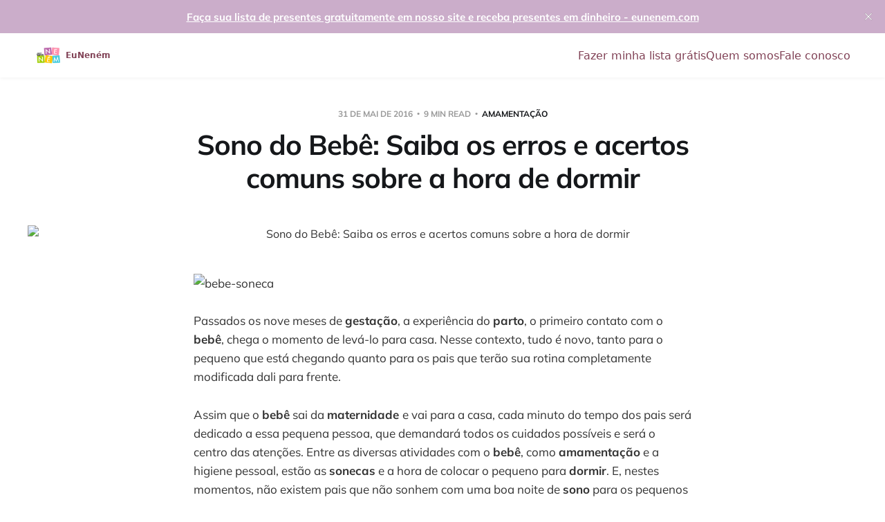

--- FILE ---
content_type: text/html; charset=utf-8
request_url: https://blog.eunenem.com/sono-do-bebe-os-erros-e-acertos-comuns-sobre-hora-de-dormir/
body_size: 12794
content:
<!DOCTYPE html>
<html lang="pt-BR">

<head>
    <meta charset="utf-8">
    <meta name="viewport" content="width=device-width, initial-scale=1">
    <title>Sono do Bebê: Saiba os erros e acertos comuns sobre a hora de dormir</title>

    <link rel="stylesheet" href="https://blog.eunenem.com/assets/built/screen.css?v=65e63409e0">

    <link rel="icon" href="https://blog.eunenem.com/content/images/size/w256h256/2024/04/Eu-Nenem-Vertical-256.png" type="image/png">
    <link rel="canonical" href="https://blog.eunenem.com/sono-do-bebe-os-erros-e-acertos-comuns-sobre-hora-de-dormir/">
    <meta name="referrer" content="no-referrer-when-downgrade">
    
    <meta property="og:site_name" content="Blog da EuNeném">
    <meta property="og:type" content="article">
    <meta property="og:title" content="Sono do Bebê: Saiba os erros e acertos comuns sobre a hora de dormir">
    <meta property="og:description" content="Passados os nove meses de gestação, a experiência do parto, o primeiro contato com o bebê, chega o momento de levá-lo para casa. Nesse contexto, tudo é novo, tanto para o pequeno que está chegando quanto para os pais que terão sua rotina completamente modificada dali para frente.


Assim que">
    <meta property="og:url" content="https://blog.eunenem.com/sono-do-bebe-os-erros-e-acertos-comuns-sobre-hora-de-dormir/">
    <meta property="og:image" content="https://blog.eunenem.com/content/images/wordpress/2016/05/eunenem-bebe-dormindo.jpg">
    <meta property="article:published_time" content="2016-05-31T20:58:20.000Z">
    <meta property="article:modified_time" content="2024-03-21T23:47:52.000Z">
    <meta property="article:tag" content="amamentação">
    <meta property="article:tag" content="banho">
    <meta property="article:tag" content="bebê">
    <meta property="article:tag" content="boa noite de sono">
    <meta property="article:tag" content="body">
    <meta property="article:tag" content="brincar">
    <meta property="article:tag" content="brinquedos">
    <meta property="article:tag" content="cochilar">
    <meta property="article:tag" content="cólicas">
    <meta property="article:tag" content="enxoval de bebê">
    <meta property="article:tag" content="gestação">
    <meta property="article:tag" content="hora de dormir">
    <meta property="article:tag" content="mamadeira">
    <meta property="article:tag" content="mamar">
    <meta property="article:tag" content="maternidade">
    <meta property="article:tag" content="naninha">
    <meta property="article:tag" content="neném">
    <meta property="article:tag" content="parasoníase">
    <meta property="article:tag" content="parto">
    <meta property="article:tag" content="pijama">
    <meta property="article:tag" content="quarto do bebê">
    <meta property="article:tag" content="soneca">
    <meta property="article:tag" content="sono">
    
    <meta property="article:publisher" content="https://www.facebook.com/eunenem">
    <meta name="twitter:card" content="summary_large_image">
    <meta name="twitter:title" content="Sono do Bebê: Saiba os erros e acertos comuns sobre a hora de dormir">
    <meta name="twitter:description" content="Passados os nove meses de gestação, a experiência do parto, o primeiro contato com o bebê, chega o momento de levá-lo para casa. Nesse contexto, tudo é novo, tanto para o pequeno que está chegando quanto para os pais que terão sua rotina completamente modificada dali para frente.


Assim que">
    <meta name="twitter:url" content="https://blog.eunenem.com/sono-do-bebe-os-erros-e-acertos-comuns-sobre-hora-de-dormir/">
    <meta name="twitter:image" content="https://blog.eunenem.com/content/images/wordpress/2016/05/eunenem-bebe-dormindo.jpg">
    <meta name="twitter:label1" content="Written by">
    <meta name="twitter:data1" content="Equipe EuNeném">
    <meta name="twitter:label2" content="Filed under">
    <meta name="twitter:data2" content="amamentação, banho, bebê, boa noite de sono, body, brincar, brinquedos, cochilar, cólicas, enxoval de bebê, gestação, hora de dormir, mamadeira, mamar, maternidade, naninha, neném, parasoníase, parto, pijama, quarto do bebê, soneca, sono">
    <meta name="twitter:site" content="@eunenembr">
    
    <script type="application/ld+json">
{
    "@context": "https://schema.org",
    "@type": "Article",
    "publisher": {
        "@type": "Organization",
        "name": "Blog da EuNeném",
        "url": "https://blog.eunenem.com/",
        "logo": {
            "@type": "ImageObject",
            "url": "https://blog.eunenem.com/content/images/2024/04/Eu-Nenem-Vertical-256-1.png",
            "width": 60,
            "height": 60
        }
    },
    "author": {
        "@type": "Person",
        "name": "Equipe EuNeném",
        "url": "https://blog.eunenem.com/author/denis/",
        "sameAs": []
    },
    "headline": "Sono do Bebê: Saiba os erros e acertos comuns sobre a hora de dormir",
    "url": "https://blog.eunenem.com/sono-do-bebe-os-erros-e-acertos-comuns-sobre-hora-de-dormir/",
    "datePublished": "2016-05-31T20:58:20.000Z",
    "dateModified": "2024-03-21T23:47:52.000Z",
    "image": {
        "@type": "ImageObject",
        "url": "https://blog.eunenem.com/content/images/wordpress/2016/05/eunenem-bebe-dormindo.jpg"
    },
    "keywords": "amamentação, banho, bebê, boa noite de sono, body, brincar, brinquedos, cochilar, cólicas, enxoval de bebê, gestação, hora de dormir, mamadeira, mamar, maternidade, naninha, neném, parasoníase, parto, pijama, quarto do bebê, soneca, sono",
    "description": "\n\n\nPassados os nove meses de gestação, a experiência do parto, o primeiro contato com o bebê, chega o momento de levá-lo para casa. Nesse contexto, tudo é novo, tanto para o pequeno que está chegando quanto para os pais que terão sua rotina completamente modificada dali para frente.\n\n\nAssim que o bebê sai da maternidade e vai para a casa, cada minuto do tempo dos pais será dedicado a essa pequena pessoa, que demandará todos os cuidados possíveis e será o centro das atenções. Entre as diversas at",
    "mainEntityOfPage": "https://blog.eunenem.com/sono-do-bebe-os-erros-e-acertos-comuns-sobre-hora-de-dormir/"
}
    </script>

    <meta name="generator" content="Ghost 6.6">
    <link rel="alternate" type="application/rss+xml" title="Blog da EuNeném" href="https://blog.eunenem.com/rss/">
    
    <script defer src="https://cdn.jsdelivr.net/ghost/sodo-search@~1.8/umd/sodo-search.min.js" data-key="6748fa84600fc8269e0a8b9933" data-styles="https://cdn.jsdelivr.net/ghost/sodo-search@~1.8/umd/main.css" data-sodo-search="https://eunenem.ghost.io/" data-locale="pt-BR" crossorigin="anonymous"></script>
    <script defer src="https://cdn.jsdelivr.net/ghost/announcement-bar@~1.1/umd/announcement-bar.min.js" data-announcement-bar="https://blog.eunenem.com/" data-api-url="https://blog.eunenem.com/members/api/announcement/" crossorigin="anonymous"></script>
    <link href="https://blog.eunenem.com/webmentions/receive/" rel="webmention">
    <script defer src="/public/cards.min.js?v=65e63409e0"></script>
    <link rel="stylesheet" type="text/css" href="/public/cards.min.css?v=65e63409e0">
    <script defer src="/public/comment-counts.min.js?v=65e63409e0" data-ghost-comments-counts-api="https://blog.eunenem.com/members/api/comments/counts/"></script>
    <script defer src="/public/ghost-stats.min.js?v=65e63409e0" data-stringify-payload="false" data-datasource="analytics_events" data-storage="localStorage" data-host="https://blog.eunenem.com/.ghost/analytics/api/v1/page_hit"  tb_site_uuid="5473ec3b-f19f-4ce4-8cba-b2558713a52e" tb_post_uuid="26f00ef0-7551-4c45-b955-3e641f4bc244" tb_post_type="post" tb_member_uuid="undefined" tb_member_status="undefined"></script><style>:root {--ghost-accent-color: #CBADCA;}</style>
    
<script>
  (function(d,t) {
    var BASE_URL="https://suporte.eunenem.com";
    var g=d.createElement(t),s=d.getElementsByTagName(t)[0];
    g.src=BASE_URL+"/packs/js/sdk.js";
    g.defer = true;
    g.async = true;
    s.parentNode.insertBefore(g,s);
    g.onload=function(){
      window.chatwootSDK.run({
        websiteToken: 'mS3Uba4YgwS9kfVqcTJC7k1n',
        baseUrl: BASE_URL
      })
    }
  })(document,"script");
</script>

<!-- Google tag (gtag.js) -->
<script async src="https://www.googletagmanager.com/gtag/js?id=G-N3SD36TFH5"></script>
<script>
  window.dataLayer = window.dataLayer || [];
  function gtag(){dataLayer.push(arguments);}
  gtag('js', new Date());

  gtag('config', 'G-N3SD36TFH5');
</script>



<script>
document.addEventListener("DOMContentLoaded", () => {
  // 1. Add minimal CSS for the header
  var style = document.createElement("style");
  style.textContent = `
    .custom-header {
      background: #fff;
      box-shadow: 0 2px 4px rgba(0,0,0,0.04);
      padding: 0;
      margin: 0;
      font-family: system-ui, sans-serif;
    }
    .custom-header-nav {
      max-width: 1200px;
      margin: 0 auto;
      padding: 0 1rem;
      display: flex;
      align-items: center;
      justify-content: space-between;
      height: 64px;
    }
    .custom-header-logo {
      display: flex;
      align-items: center;
      text-decoration: none;
    }
    .custom-header-logo img {
      height: 40px;
      width: 40px;
      border-radius: 6px;
    }
    .custom-header-logo span {
      margin-left: 0.5rem;
      font-weight: bold;
      font-size: 1.2rem;
      color: #814256;
    }
    .custom-header-links {
      list-style: none;
      display: flex;
      gap: 1.5rem;
      margin: 0;
      padding: 0;
    }
    .custom-header-links a {
      text-decoration: none;
      color: #814256;
      font-weight: 500;
      transition: color 0.2s;
    }
    .custom-header-links a:hover {
      color: #4b2533;
      text-decoration: underline;
    }
  `;
  document.head.appendChild(style);

  // 2. Create the new header
  var newHeader = document.createElement("header");
  newHeader.className = "custom-header";
  newHeader.innerHTML = `
    <nav class="custom-header-nav">
      <a href="https://eunenem.com" class="custom-header-logo">
        <img src="https://blog.eunenem.com/content/images/2024/04/Eu-Nenem-Vertical-256-1.png" alt="Blog da EuNeném">
        <span>EuNeném</span>
      </a>
      <ul class="custom-header-links">
        <li><a href="https://eunenem.com">Fazer minha lista grátis</a></li>
        <li><a href="https://blog.eunenem.com/quem-somos/">Quem somos</a></li>
        <li><a href="https://blog.eunenem.com/fale-conosco/">Fale conosco</a></li>
      </ul>
    </nav>
  `;

  // 3. Replace the old header
  var oldHeader = document.getElementById("gh-head");
  if (oldHeader) {
    oldHeader.parentNode.replaceChild(newHeader, oldHeader);
    // Optional: log to console
    // console.log("✅ Simple navigation header replaced with vanilla CSS!");
  }
});
</script>
</head>

<body class="post-template tag-amamentacao tag-banho tag-bebe tag-boa-noite-de-sono tag-body tag-brincar tag-brinquedos tag-cochilar tag-colicas tag-enxoval-de-bebe tag-gestacao tag-hora-de-dormir tag-mamadeira tag-mamar tag-maternidade tag-naninha tag-nenem tag-parasoniase tag-parto tag-pijama tag-quarto-do-bebe tag-soneca tag-sono tag-hash-wordpress tag-hash-import-2024-03-21-20-42 tag-hash-eunenemblogadm is-head-middle-logo">
<div class="site">

    <header id="gh-head" class="gh-head gh-outer">
        <div class="gh-head-inner">
            <div class="gh-head-brand">
                <div class="gh-head-brand-wrapper">
                    <a class="gh-head-logo" href="https://blog.eunenem.com">
                            <img src="https://blog.eunenem.com/content/images/2024/04/Eu-Nenem-Vertical-256-1.png" alt="Blog da EuNeném">
                    </a>
                </div>
                <button class="gh-search gh-icon-btn" aria-label="Search this site" data-ghost-search><svg xmlns="http://www.w3.org/2000/svg" fill="none" viewBox="0 0 24 24" stroke="currentColor" stroke-width="2" width="20" height="20"><path stroke-linecap="round" stroke-linejoin="round" d="M21 21l-6-6m2-5a7 7 0 11-14 0 7 7 0 0114 0z"></path></svg></button>
                <button class="gh-burger"></button>
            </div>

            <nav class="gh-head-menu">
                <ul class="nav">
    <li class="nav-fazer-minha-lista-gratis"><a href="https://eunenem.com">Fazer minha lista grátis</a></li>
    <li class="nav-quem-somos"><a href="https://blog.eunenem.com/quem-somos/">Quem somos</a></li>
    <li class="nav-fale-conosco"><a href="https://blog.eunenem.com/fale-conosco/">Fale conosco</a></li>
</ul>

            </nav>

            <div class="gh-head-actions">
                        <button class="gh-search gh-icon-btn" aria-label="Search this site" data-ghost-search><svg xmlns="http://www.w3.org/2000/svg" fill="none" viewBox="0 0 24 24" stroke="currentColor" stroke-width="2" width="20" height="20"><path stroke-linecap="round" stroke-linejoin="round" d="M21 21l-6-6m2-5a7 7 0 11-14 0 7 7 0 0114 0z"></path></svg></button>
            </div>
        </div>
    </header>


    <div class="site-content">
        
<main class="site-main">

        <article class="single post tag-amamentacao tag-banho tag-bebe tag-boa-noite-de-sono tag-body tag-brincar tag-brinquedos tag-cochilar tag-colicas tag-enxoval-de-bebe tag-gestacao tag-hora-de-dormir tag-mamadeira tag-mamar tag-maternidade tag-naninha tag-nenem tag-parasoniase tag-parto tag-pijama tag-quarto-do-bebe tag-soneca tag-sono tag-hash-wordpress tag-hash-import-2024-03-21-20-42 tag-hash-eunenemblogadm">

        <header class="single-header gh-canvas">
            <div class="single-meta">
                <span class="single-meta-item single-meta-date">
                    <time datetime="2016-05-31">
                        31 de Mai de 2016
                    </time>
                </span>
                <span class="single-meta-item single-meta-length">
                    9 min read
                </span>
                    <span class="single-meta-item single-meta-tag">
                        <a class="post-tag post-tag-amamentacao" href="/tag/amamentacao/">amamentação</a>
                    </span>
            </div>

            <h1 class="single-title">Sono do Bebê: Saiba os erros e acertos comuns sobre a hora de dormir</h1>


                <figure class="single-media kg-width-wide">
                    <img srcset="/content/images/size/w400/wordpress/2016/05/eunenem-bebe-dormindo.jpg 400w,
/content/images/size/w750/wordpress/2016/05/eunenem-bebe-dormindo.jpg 750w,
/content/images/size/w960/wordpress/2016/05/eunenem-bebe-dormindo.jpg 960w,
/content/images/size/w1140/wordpress/2016/05/eunenem-bebe-dormindo.jpg 1140w" sizes="(min-width: 1023px) 920px, calc(90vw)" src="/content/images/size/w960/wordpress/2016/05/eunenem-bebe-dormindo.jpg" alt="Sono do Bebê: Saiba os erros e acertos comuns sobre a hora de dormir">
                </figure>
        </header>

    <div class="single-content gh-content gh-canvas">
        <!--kg-card-begin: html--><p><img loading="lazy" decoding="async" class="aligncenter wp-image-585 size-full" src="https://s3-sa-east-1.amazonaws.com/blog-images-eunenem/blog/wp-content/uploads/2016/05/bebe-soneca.jpg" alt="bebe-soneca" width="564" height="376" srcset="https://blog.eunenem.com/content/images/wordpress/2016/05/bebe-soneca.jpg 564w, https://blog.eunenem.com/content/images/wordpress/2016/05/bebe-soneca-300x200.jpg 300w" sizes="(max-width: 564px) 100vw, 564px" /></p>
<p>Passados os nove meses de <strong>gestação</strong>, a experiência do <strong>parto</strong>, o primeiro contato com o <strong>bebê</strong>, chega o momento de levá-lo para casa. Nesse contexto, tudo é novo, tanto para o pequeno que está chegando quanto para os pais que terão sua rotina completamente modificada dali para frente.</p>
<p>Assim que o <strong>bebê</strong> sai da <strong>maternidade </strong>e vai para a casa, cada minuto do tempo dos pais será dedicado a essa pequena pessoa, que demandará todos os cuidados possíveis e será o centro das atenções. Entre as diversas atividades com o <strong>bebê</strong>, como <strong>amamentação</strong> e a higiene pessoal, estão as <strong>sonecas</strong> e a hora de colocar o pequeno para <strong>dormir</strong>. E, nestes momentos, não existem pais que não sonhem com uma boa noite de <strong>sono</strong> para os pequenos e para si mesmos.</p>
<p>O ideal para <strong>bebês</strong> até três meses  é que eles durmam entre 16 e 20 horas diárias. Nesta fase, os pequenos, normalmente, acordarão, em média, a cada três horas. Ainda assim, existe uma pequena parcela de <strong>bebês</strong> que terão um padrão de <strong>sono</strong> mais uniforme, acordando em intervalos maiores do que o normal.</p>
<p>Depois dessa fase, até o primeiro ano do pequeno, o sono passará a ser mais longo e o <strong>bebê</strong>, provavelmente, dormirá durante toda à noite. Neste período, a média de <strong>sono</strong> diária é por volta de 14 horas.</p>
<p><img loading="lazy" decoding="async" class="aligncenter wp-image-586 size-full" src="https://s3-sa-east-1.amazonaws.com/blog-images-eunenem/blog/wp-content/uploads/2016/05/bebe-dormindo.jpg" alt="bebe-dormindo" width="564" height="376" srcset="https://blog.eunenem.com/content/images/wordpress/2016/05/bebe-dormindo.jpg 564w, https://blog.eunenem.com/content/images/wordpress/2016/05/bebe-dormindo-300x200.jpg 300w" sizes="(max-width: 564px) 100vw, 564px" /></p>
<p>Por outro lado, existem algumas adversidades que podem provocar noites mal dormidas, tanto parao <strong>bebê</strong> quanto para os pais. As famosas <strong>cólicas</strong> noturnas tiram o sono de qualquer pai e é de cortar o coração, enquanto o pequeno se contorce de dor e dispara seções de choros intermináveis. E elas se prolongam durante longas e exaustivas horas, deixando o <strong>bebê</strong> estressado e os pais esgotados. Não somente pelas <strong>cólicas</strong>, alguns <strong>bebês</strong> também podem ter dificuldades para <strong>dormir</strong> à noite, como insônias ou um distúrbio chamado <strong>parasoníase</strong>, em que o <strong>bebê</strong> tem um <strong>sono</strong> agitado e acorda confuso. Veja as <strong><a href="https://eunenem.com/blog/5-formas-de-aliviar-colica-do-bebe/?ref=blog.eunenem.com" target="_blank" rel="noopener">5 formas de aliviar a cólica do bebê</a></strong>.</p>
<p>Mas nem tudo está perdido. Existem alguns hábitos e, até mesmo dicas, que podem ajudar o <strong>bebê</strong> a ter uma boa noite de <strong>sono</strong>. Para tanto, preparamos um guia com algumas dessas preciosidades. Confira e boa noite de <strong>sono</strong>!</p>
<p>Veja os tópicos que iremos abordar neste guia:</p>
<p>&#8211; Principais erros cometidos pelos pais na hora do <strong>bebê</strong> dormir;</p>
<p>&#8211; Dicas de ouro para o <strong>bebê</strong> ter uma boa noite de <strong>sono</strong>;</p>
<p>&#8211; Roupinhas ideais para que o <strong>bebê</strong> durma bem à noite.</p>
<h3><strong>Os principais erros na hora de colocar o pequeno para dormir</strong></h3>
<p>Fazer com que o pequeno vá para os braços de Morfeu e tenha uma boa noite de <strong>sono</strong> parece uma tarefa bastante difícil. O pequeno, muitas vezes luta contra o <strong>sono</strong>. O importante é ensiná-lo, desde novo, o prazer de dormir e que ele pode adormecer sozinho, sem o auxílio de outra pessoa. Especialistas estimam que 40% das crianças enfrentam problemas na <strong>hora de dormir</strong>.</p>
<p><img loading="lazy" decoding="async" class="aligncenter wp-image-587 size-full" src="https://s3-sa-east-1.amazonaws.com/blog-images-eunenem/blog/wp-content/uploads/2016/05/elefante-bebe.jpg" alt="elefante-bebe" width="564" height="377" srcset="https://blog.eunenem.com/content/images/wordpress/2016/05/elefante-bebe.jpg 564w, https://blog.eunenem.com/content/images/wordpress/2016/05/elefante-bebe-300x200.jpg 300w" sizes="(max-width: 564px) 100vw, 564px" /></p>
<p>Diante disso, separamos alguns erros básicos e bastante comuns no momento de colocar o pequeno na cama, os quais fazem toda a diferença.</p>
<p><strong>&#8211; Não estipular rotinas.</strong></p>
<p>É importante que crianças, em geral, tenham rotinas, pois as repetições as ajudam a lidar com o desconhecido, ao contrário do que muitas vezes acontece com os adultos. Desde pequeno, o<strong> bebê</strong> deve se habituar às rotinas. Isso contribuirá, inclusive, para que eles entendam a <strong>hora de dormir</strong> e consigam pegar no <strong>sono</strong> naquele momento.</p>
<p>Se cada dia houver um horário diferente para dormir, com certeza, a criança terá mais dificuldade para pegar no <strong>sono</strong> e poderá até mesmo ficar agitada.</p>
<p><strong>&#8211; Colocar o bebê muito tarde para dormir.</strong></p>
<p>É comum aos pais que trabalham fora de casa, assim que chegam para ficar com o <strong>bebê</strong>, queiram passar o máximo de tempo possível com ele. Neste contexto, eles acabam, muitas vezes, deixando os pequenos irem para a cama mais tarde do que deviam e até mesmo atrapalhando a rotina.</p>
<p>Na verdade, segundo a especialista Jill Spivack, autora do livro “The sleepeasy solution” (na tradução livre: Solução simples para dormir), sem versão em português, o fato dos <strong>bebês</strong> dormirem tarde acaba os deixando mais cansados e influenciando diretamente no <strong>sono</strong>, os quais acabam tendo dificuldades para <strong>dormir</strong> e ter uma noite de <strong>sono</strong> tranquila. Além disso, eles também acordam mais cedo, não descansando o necessário.</p>
<p><img loading="lazy" decoding="async" class="aligncenter wp-image-588 size-full" src="https://s3-sa-east-1.amazonaws.com/blog-images-eunenem/blog/wp-content/uploads/2016/05/sleep.jpg" alt="sleep" width="564" height="564" srcset="https://blog.eunenem.com/content/images/wordpress/2016/05/sleep.jpg 564w, https://blog.eunenem.com/content/images/wordpress/2016/05/sleep-150x150.jpg 150w, https://blog.eunenem.com/content/images/wordpress/2016/05/sleep-300x300.jpg 300w" sizes="(max-width: 564px) 100vw, 564px" /></p>
<p><strong>Dica:</strong> em geral, as crianças até três anos de idade, precisam de 11 horas de sono à noite. Marque um horário para colocar o pequeno na cama todos os dias e não espere até que ele boceje e se mostre exausto.</p>
<p><strong>&#8211; Movimentar o bebê para dormir.</strong></p>
<p>Quais os pais que nunca se pegaram balançando os pequenos no colo ou no carrinho quando eles não conseguem <strong>dormir</strong>? Ainda há aqueles que colocam a criança no carro e dão uma volta no quarteirão para ver se o pequeno pega no sono. Entretanto, esse artifício somente deve ser usado em último caso, pois quando o <strong>bebê</strong> dorme em movimento, ele não consegue atingir o sono profundo e até mesmo descansar.</p>
<p>&nbsp;</p>
<p><strong>&#8211; Brincar e/ou deixar o bebê agitado quando ele acordar no meio da noite.</strong></p>
<p>No meio da noite, quando o <strong>bebê</strong> acordar, é necessário que os pais não façam barulho e/ou brinquem com o <strong>bebê</strong>, o ensinando que aquele ainda é um momento para <strong>dormir</strong>. Quanto menos estímulos o <strong>bebê</strong> receber, mais rápido ele pegará no <strong>sono</strong> novamente e entenderá que a noite é o momento para <strong>dormir</strong>.</p>
<p><strong>&#8211; Deixar a luz acesa.</strong></p>
<p>A luz apagada ou baixa é importante para criar um ambiente tranquilo para o pequeno repousar. Além disso, ele precisa aprender a diferença entre o dia e a noite. Caso ele acorde, e ainda esteja escuro, ele deve entender que ainda está no período da noite. A luz forte pode acabar atrapalhando essa percepção.</p>
<p><strong>Dica:</strong> opte pelo dimmer no quarto ou abajur. Saiba mais sobre iluminação no post <strong><a href="https://eunenem.com/blog/guia-completo-do-que-voce-precisa-saber-sobre-o-quarto-do-bebe/?ref=blog.eunenem.com" target="_blank" rel="noopener">Guia completo do que você precisa saber sobre o quarto do bebê</a></strong>.</p>
<p><strong>&#8211; Excesso de estímulos para o bebê.</strong></p>
<p>Muitos <strong>brinquedos</strong>, cores e até mesmo o móbile do <strong>berço</strong> podem atrair bastante a atenção do pequeno. Porém, ao mesmo tempo, podem deixá-los distraídos e até mesmo acordados por mais tempo que deveriam. Neste caso, a dica é ficar atento ao excesso de estímulo que possam desviar a atenção do pequeno para uma boa noite de <strong>sono</strong>.</p>
<h3><strong>Dicas que podem ajudar o bebê a ter uma boa noite de sono.</strong></h3>
<p>Alguns pequenos detalhes, os quais podem até passar despercebidos, podem fazer toda a diferença na hora de colocar o <strong>bebê</strong> para dormir. Uma boa noite de <strong>sono</strong> não faz só bem ao pequeno, mas aos pais também.</p>
<p><img loading="lazy" decoding="async" class="aligncenter wp-image-590 size-full" src="https://s3-sa-east-1.amazonaws.com/blog-images-eunenem/blog/wp-content/uploads/2016/05/naninha-bebe.jpg" alt="naninha-bebe" width="500" height="500" srcset="https://blog.eunenem.com/content/images/wordpress/2016/05/naninha-bebe.jpg 500w, https://blog.eunenem.com/content/images/wordpress/2016/05/naninha-bebe-150x150.jpg 150w, https://blog.eunenem.com/content/images/wordpress/2016/05/naninha-bebe-300x300.jpg 300w" sizes="(max-width: 500px) 100vw, 500px" /></p>
<p><strong>&#8211; Rotina pra uma boa noite de sono.</strong></p>
<p>Assim como foi apresentado acima, a falta de rotina pode atrapalhar o sono do pequeno. Por outro lado, a presença dela pode contribuir para o contrário. <strong>Banho</strong> morno, seguido por uma seção de aconchego com certeza é uma boa dica para acalmar o <strong>bebê</strong> e pode se tornar uma rotina antes de <strong>dormir</strong>. Esta é uma recomendação de várias mães que garantem surtir um efeito positivo.</p>
<p>Outras opções são músicas relaxantes ou histórias antes do pequeno ir para o <strong>berço</strong>. Ou ainda, apenas um bom carinho dos pais, passando a mão pelas costas do <strong>bebê</strong> e o acalmando.</p>
<p><strong>&#8211; Poucos estímulos antes de dormir.</strong></p>
<p>Não deixe o <strong>bebê</strong> agitado próximo à <strong>hora de dormir</strong> com brincadeiras ou muita agitação. Outra dica de ouro é retirar os <strong>brinquedos</strong> do berço e deixá-lo apenas com um, como a <strong>naninha</strong> (quer saber o que é uma <strong>naninha</strong>? Confira o post sobre os <strong><a href="https://eunenem.com/blog/6-itens-mais-charmosos-do-enxoval-de-bebe/?ref=blog.eunenem.com" target="_blank" rel="noopener">6 itens mais charmosos do enxoval de bebê</a></strong>). Isso o ajudará a entender que aquela é a <strong>hora de dormir</strong>.</p>
<p><img loading="lazy" decoding="async" class="aligncenter wp-image-591 size-full" src="https://s3-sa-east-1.amazonaws.com/blog-images-eunenem/blog/wp-content/uploads/2016/05/sono.jpg" alt="sono" width="564" height="564" srcset="https://blog.eunenem.com/content/images/wordpress/2016/05/sono.jpg 564w, https://blog.eunenem.com/content/images/wordpress/2016/05/sono-150x150.jpg 150w, https://blog.eunenem.com/content/images/wordpress/2016/05/sono-300x300.jpg 300w" sizes="(max-width: 564px) 100vw, 564px" /></p>
<p><strong>&#8211; Fique atento aos horários de amamentação.</strong></p>
<p>Da mesma forma que é necessário ter horários certos para <strong>dormir</strong>, também é importante que os pais criem horário para os <strong>bebês</strong> se alimentarem. Isso cria uma noção maior de rotina para os pequenos.</p>
<p><strong>Dica:</strong> a recomendação é, na medida em que o <strong>bebê</strong> cresça, as mães comecem adaptar a <strong>amamentação</strong>, porém, as mantenha sempre um pouco antes da <strong>hora de dormir</strong>, evitando que o <strong>bebê</strong> acorde durante a noite para <strong>mamar</strong>.</p>
<p><strong>&#8211; Reconhecer os sinais de cansaço.</strong></p>
<p>Esfregar os olhos, mexer nas orelhas e até mesmo olheiras podem ser alguns indícios que o <strong>bebê</strong> está cansado e precisa <strong>dormir</strong>. Até o segundo mês de vida do pequeno, ele não conseguirá ficar acordado por muito tempo, não passando de, em média, duas a três horas por vez. O ideal é colocá-lo para <strong>dormir</strong> antes mesmo que ele mostre exaustão e ficar sempre atento aos sinais de cansaço. Quando os <strong>bebês</strong> estão muito cansados, acabam tendo dificuldades para <strong>dormir</strong>.</p>
<p><strong>&#8211; Deixar que o bebê durma no berço.</strong></p>
<p>Essa é uma boa dica para estimular a independência do <strong>bebê</strong> quanto à presença dos pais. Desde o início o pequeno deve se habituar a <strong>dormir</strong> sozinho. Dessa forma, ele não ficará assustado ao ficar sozinho no <strong>berço</strong> e não chamará os pais todas as vezes que acordar.</p>
<p><img loading="lazy" decoding="async" class="aligncenter wp-image-592 size-full" src="https://s3-sa-east-1.amazonaws.com/blog-images-eunenem/blog/wp-content/uploads/2016/05/bebe-berço.jpg" alt="bebe-berço" width="564" height="564" srcset="https://blog.eunenem.com/content/images/wordpress/2016/05/bebe-ber%C3%A7o.jpg 564w, https://blog.eunenem.com/content/images/wordpress/2016/05/bebe-ber%C3%A7o-150x150.jpg 150w, https://blog.eunenem.com/content/images/wordpress/2016/05/bebe-ber%C3%A7o-300x300.jpg 300w" sizes="(max-width: 564px) 100vw, 564px" /></p>
<p><strong>&#8211; Dedicar a sua atenção total ao bebê na hora de dormir.</strong></p>
<p>A <strong>hora de dormir</strong> é mais um dos momentos de conexão entre pais e filhos. Os pais devem, portanto, dar o máximo de atenção ao pequeno, além de o acolher nesse instante, tornando o momento aconchegante e tranquilo para o <strong>bebê</strong> se sentir mais calmo. Ler histórias e cantar músicas são ótimas dicas para tornar o momento ainda mais tranquilo.</p>
<p><strong>Dica:</strong> não se esqueça da recomendação de não deixar o pequeno <strong>dormir</strong> no colo.</p>
<p><strong>&#8211; Lugar tranquilo e repousante.</strong></p>
<p>É importante que o <strong>quarto do bebê</strong> seja um lugar, além de aconchegante, calmo e tranquilo para o pequeno descansar. Iluminação baixa, ausência de barulho e cores pastéis são alguns exemplos que podem influenciar diretamente para que esse espaço seja mais tranquilo e aconchegante.</p>
<p>(veja<strong> o <a href="https://eunenem.com/blog/guia-completo-do-que-voce-precisa-saber-sobre-o-quarto-do-bebe/?ref=blog.eunenem.com" target="_blank" rel="noopener">guia completo do que você precisa saber sobre o quarto do bebê</a></strong>)</p>
<p><strong>&#8211; Brinque e estimule bastante o bebê durante o dia.</strong></p>
<p>É essencial que o <strong>bebê</strong> perceba a diferença entre o dia e a noite. Isso somente será<br />
possível por meio dos estímulos dos pais. Durante o dia, o <strong>bebê</strong> deve <strong>brincar</strong> bastante, com direito a muita diversão e até passeios. Isso o deixará mais cansado e poderá ajudar em uma<strong> boa noite de</strong> <strong>sono</strong>.</p>
<p><img loading="lazy" decoding="async" class="aligncenter wp-image-594 size-full" src="https://s3-sa-east-1.amazonaws.com/blog-images-eunenem/blog/wp-content/uploads/2016/05/bebe-brincando.jpg" alt="bebe-brincando" width="530" height="640" srcset="https://blog.eunenem.com/content/images/wordpress/2016/05/bebe-brincando.jpg 530w, https://blog.eunenem.com/content/images/wordpress/2016/05/bebe-brincando-248x300.jpg 248w" sizes="(max-width: 530px) 100vw, 530px" /></p>
<p><strong>Saiba como escolher os brinquedos ideais para o seu bebê</strong>.</p>
<p>As <strong>sonecas</strong> durante o dia são essenciais, mas o <strong>bebê</strong> precisa perceber a diferença entre elas e a <strong>hora de dormir</strong> à noite.</p>
<p><strong>Dica:</strong> coloque o pequeno para <strong>cochilar</strong> em um ambiente que entre um pouco de luz – por exemplo, deixar a cortina um pouco aberta -, isso pode ajudá-lo a perceber a diferença de <strong>dormir</strong> de dia e à noite.</p>
<h3><strong>Roupas ideais para o bebê ter uma boa noite de sono.</strong></h3>
<p>Já falamos anteriormente no texto <strong>“<a href="https://eunenem.com/blog/mito-ou-verdade-os-bebes-sentem-mais-frio-do-que-criancas-e-adultos/?ref=blog.eunenem.com" target="_blank" rel="noopener">Mito ou Verdade: os bebês sentem mais frio do que crianças e adultos?</a>”</strong> que os pequenos não devem ser superaquecidos e necessitam se vestir conforme a temperatura do dia. O mesmo se aplica à noite. Se a temperatura estiver quente, o <strong>bebê</strong> não deverá dormir com <strong>blusas</strong> e <strong>calças</strong> de manga longa, isso apenas o fará suar e acabará o deixando irritado, influenciando diretamente no <strong>sono</strong>.</p>
<p>Caso o dia esteja frio, coloque o pequeno com um <strong>pijama</strong> mais quentinho. Um <strong>body</strong> por baixo da <strong>roupa</strong> e <strong>meias</strong> são boas estratégias para esquentar o pequeno.</p>
<p><img loading="lazy" decoding="async" class="aligncenter wp-image-597 size-full" src="https://s3-sa-east-1.amazonaws.com/blog-images-eunenem/blog/wp-content/uploads/2016/05/Naninha.png" alt="Naninha" width="533" height="544" srcset="https://blog.eunenem.com/content/images/wordpress/2016/05/Naninha.png 533w, https://blog.eunenem.com/content/images/wordpress/2016/05/Naninha-294x300.png 294w" sizes="(max-width: 533px) 100vw, 533px" /></p>
<p><strong>Dica de ouro:</strong> busque sempre colocar uma <strong>roupa</strong> macia e bastante confortável no <strong>bebê</strong> na <strong>hora de dormir</strong>, para que ele se sinta mais a vontade e, até mesmo, um aconchego na peça. Evite apetrechos, como botões e zípers, que possam incomodá-lo durante a noite ou até mesmo machucá-lo.</p>
<p><strong>Diga adeus às cobertas e aos lençóis</strong></p>
<p>Até o <strong>bebê</strong> completar um ano de idade, não é recomendado por especialistas que ele durma com cobertas ou lençóis, devido ao risco de sufocamento.</p>
<p><a href="https://eunenem.com/blog/como-montar-uma-lista-de-enxoval-de-bebe/?ref=blog.eunenem.com" target="_blank" rel="noopener"><strong>Veja como montar um perfeito enxoval de bebê</strong>.</a></p>
<hr />
<p class="p1">No <strong>EuNeném</strong> você cria sua  <strong><a href="https://eunenem.com/enxoval?ref=blog.eunenem.com">lista de enxoval de bebê</a></strong> com produtos de qualquer loja. Pode compartilhar sua lista com amigos e familiares e ganhar presentes durante <strong>toda a gravidez</strong>. Experimente agora!</p>
<p>

<div class="kk-star-ratings kksr-auto kksr-align-left kksr-valign-bottom"
    data-payload='{&quot;align&quot;:&quot;left&quot;,&quot;id&quot;:&quot;581&quot;,&quot;slug&quot;:&quot;default&quot;,&quot;valign&quot;:&quot;bottom&quot;,&quot;ignore&quot;:&quot;&quot;,&quot;reference&quot;:&quot;auto&quot;,&quot;class&quot;:&quot;&quot;,&quot;count&quot;:&quot;1&quot;,&quot;legendonly&quot;:&quot;&quot;,&quot;readonly&quot;:&quot;&quot;,&quot;score&quot;:&quot;5&quot;,&quot;starsonly&quot;:&quot;&quot;,&quot;best&quot;:&quot;5&quot;,&quot;gap&quot;:&quot;5&quot;,&quot;greet&quot;:&quot;Rate this post&quot;,&quot;legend&quot;:&quot;5\/5 - (1 vote)&quot;,&quot;size&quot;:&quot;24&quot;,&quot;title&quot;:&quot;Sono do Beb\u00ea: Saiba os erros e acertos comuns sobre a hora de dormir&quot;,&quot;width&quot;:&quot;142.5&quot;,&quot;_legend&quot;:&quot;{score}\/{best} - ({count} {votes})&quot;,&quot;font_factor&quot;:&quot;1.25&quot;}'>
            
<div class="kksr-stars">
    
<div class="kksr-stars-inactive">
            <div class="kksr-star" data-star="1" style="padding-right: 5px">
            

<div class="kksr-icon" style="width: 24px; height: 24px;"></div>
        </div>
            <div class="kksr-star" data-star="2" style="padding-right: 5px">
            

<div class="kksr-icon" style="width: 24px; height: 24px;"></div>
        </div>
            <div class="kksr-star" data-star="3" style="padding-right: 5px">
            

<div class="kksr-icon" style="width: 24px; height: 24px;"></div>
        </div>
            <div class="kksr-star" data-star="4" style="padding-right: 5px">
            

<div class="kksr-icon" style="width: 24px; height: 24px;"></div>
        </div>
            <div class="kksr-star" data-star="5" style="padding-right: 5px">
            

<div class="kksr-icon" style="width: 24px; height: 24px;"></div>
        </div>
    </div>
    
<div class="kksr-stars-active" style="width: 142.5px;">
            <div class="kksr-star" style="padding-right: 5px">
            

<div class="kksr-icon" style="width: 24px; height: 24px;"></div>
        </div>
            <div class="kksr-star" style="padding-right: 5px">
            

<div class="kksr-icon" style="width: 24px; height: 24px;"></div>
        </div>
            <div class="kksr-star" style="padding-right: 5px">
            

<div class="kksr-icon" style="width: 24px; height: 24px;"></div>
        </div>
            <div class="kksr-star" style="padding-right: 5px">
            

<div class="kksr-icon" style="width: 24px; height: 24px;"></div>
        </div>
            <div class="kksr-star" style="padding-right: 5px">
            

<div class="kksr-icon" style="width: 24px; height: 24px;"></div>
        </div>
    </div>
</div>
                

<div class="kksr-legend" style="font-size: 19.2px;">
            5/5 - (1 vote)    </div>
    </div>
</p>
<!--kg-card-end: html-->
    </div>

    <div class="gh-canvas">
    <footer class="single-footer">

        <div class="single-footer-left">
            <div class="navigation navigation-previous">
                <a class="navigation-link" href="/colica-do-bebe-5-formas-de-aliviar/" aria-label="Previous post">
                    <span class="navigation-icon"><svg class="icon" xmlns="http://www.w3.org/2000/svg" viewBox="0 0 32 32">
    <path d="M26.667 14.667v2.667h-16L18 24.667l-1.893 1.893L5.547 16l10.56-10.56L18 7.333l-7.333 7.333h16z"></path>
</svg></span>
                </a>
            </div>
        </div>

        <div class="single-footer-middle">
            <div class="single-footer-top">
                <h3 class="single-footer-title">Published by:</h3>
                <div class="author-list">
                        <div class="author-image-placeholder u-placeholder square">
                            <a href="/author/denis/" title="Equipe EuNeném">
                                    <span class="u-object-fit"><svg viewBox="0 0 24 24" xmlns="http://www.w3.org/2000/svg"><g fill="none" fill-rule="evenodd"><path d="M3.513 18.998C4.749 15.504 8.082 13 12 13s7.251 2.504 8.487 5.998C18.47 21.442 15.417 23 12 23s-6.47-1.558-8.487-4.002zM12 12c2.21 0 4-2.79 4-5s-1.79-4-4-4-4 1.79-4 4 1.79 5 4 5z" fill="#FFF"/></g></svg>
</span>
                            </a>
                        </div>
                </div>
            </div>
        </div>

        <div class="single-footer-right">
            <div class="navigation navigation-next">
                <a class="navigation-link" href="/enxoval-do-bebe-itens-de-alimentacao-que-nao-podem-faltar/" aria-label="Next post">
                    <span class="navigation-icon"><svg class="icon" xmlns="http://www.w3.org/2000/svg" viewBox="0 0 32 32">
    <path d="M5.333 14.667v2.667h16L14 24.667l1.893 1.893L26.453 16 15.893 5.44 14 7.333l7.333 7.333h-16z"></path>
</svg></span>
                </a>
            </div>
        </div>

    </footer>
    </div>

</article>
            <section class="related-wrapper gh-canvas">
        <h3 class="related-title">You might also like...</h3>
        <div class="post-feed related-feed">
                <article class="feed post" data-month="Abril 2024">

    <div class="feed-calendar">
        <div class="feed-calendar-month">
            Abr
        </div>
        <div class="feed-calendar-day">
            04
        </div>
    </div>

        <div class="feed-image u-placeholder rectangle">
                <img
                    class="u-object-fit"
                    srcset="/content/images/size/w400/2024/04/banho-1.png 400w,
/content/images/size/w750/2024/04/banho-1.png 750w,
/content/images/size/w960/2024/04/banho-1.png 960w,
/content/images/size/w1140/2024/04/banho-1.png 1140w"
                    sizes="(min-width: 576px) 160px, 90vw"
                    src="/content/images/size/w750/2024/04/banho-1.png"
                    alt="22 itens de saúde e higiene para bebês que não podem faltar em casa"
                    loading="lazy"
                >
        </div>

    <div class="feed-wrapper">
        <h2 class="feed-title">22 itens de saúde e higiene para bebês que não podem faltar em casa</h2>
            <div class="feed-excerpt">É preciso garantir que o bebê esteja sempre limpo e com a saúde em dia, principalmente nos primeiros meses — já</div>
        <div class="feed-right">
            <time class="feed-date" datetime="2024-04-04">
                4 de Abr de 2024
            </time>
            <div class="feed-visibility feed-visibility-public">
                <svg class="icon" xmlns="http://www.w3.org/2000/svg" viewBox="0 0 32 32">
    <path d="M16 23.027L24.24 28l-2.187-9.373 7.28-6.307-9.587-.827-3.747-8.827-3.747 8.827-9.587.827 7.267 6.307L7.759 28l8.24-4.973z"></path>
</svg>            </div>
                <div class="feed-length">
                    5 min read
                </div>
                <script
    data-ghost-comment-count="65fcc5ea63707100015156bf"
    data-ghost-comment-count-empty=""
    data-ghost-comment-count-singular="comment"
    data-ghost-comment-count-plural="comments"
    data-ghost-comment-count-tag="div"
    data-ghost-comment-count-class-name="feed-comments"
    data-ghost-comment-count-autowrap="true"
>
</script>
            <div class="feed-icon">
                <svg class="icon" xmlns="http://www.w3.org/2000/svg" viewBox="0 0 32 32">
    <path d="M11.453 22.107L17.56 16l-6.107-6.12L13.333 8l8 8-8 8-1.88-1.893z"></path>
</svg>            </div>
        </div>
    </div>

    <a class="u-permalink" href="/temp-slug-128/" aria-label="22 itens de saúde e higiene para bebês que não podem faltar em casa"></a>

</article>                <article class="feed post" data-month="Abril 2023">

    <div class="feed-calendar">
        <div class="feed-calendar-month">
            Abr
        </div>
        <div class="feed-calendar-day">
            11
        </div>
    </div>

        <div class="feed-image u-placeholder rectangle">
                <img
                    class="u-object-fit"
                    srcset="/content/images/size/w400/wordpress/2023/04/Nomes-de-bebe-2024-30.jpg 400w,
/content/images/size/w750/wordpress/2023/04/Nomes-de-bebe-2024-30.jpg 750w,
/content/images/size/w960/wordpress/2023/04/Nomes-de-bebe-2024-30.jpg 960w,
/content/images/size/w1140/wordpress/2023/04/Nomes-de-bebe-2024-30.jpg 1140w"
                    sizes="(min-width: 576px) 160px, 90vw"
                    src="/content/images/size/w750/wordpress/2023/04/Nomes-de-bebe-2024-30.jpg"
                    alt="Nomes de Bebês 2024: tendências e significados"
                    loading="lazy"
                >
        </div>

    <div class="feed-wrapper">
        <h2 class="feed-title">Nomes de Bebês 2024: tendências e significados</h2>
            <div class="feed-excerpt">Escolher o nome do seu filho é uma decisão importante e que vai durar a vida inteira. Muitos pais passam</div>
        <div class="feed-right">
            <time class="feed-date" datetime="2023-04-11">
                11 de Abr de 2023
            </time>
            <div class="feed-visibility feed-visibility-public">
                <svg class="icon" xmlns="http://www.w3.org/2000/svg" viewBox="0 0 32 32">
    <path d="M16 23.027L24.24 28l-2.187-9.373 7.28-6.307-9.587-.827-3.747-8.827-3.747 8.827-9.587.827 7.267 6.307L7.759 28l8.24-4.973z"></path>
</svg>            </div>
                <div class="feed-length">
                    11 min read
                </div>
                <script
    data-ghost-comment-count="65fcc5ea63707100015156e7"
    data-ghost-comment-count-empty=""
    data-ghost-comment-count-singular="comment"
    data-ghost-comment-count-plural="comments"
    data-ghost-comment-count-tag="div"
    data-ghost-comment-count-class-name="feed-comments"
    data-ghost-comment-count-autowrap="true"
>
</script>
            <div class="feed-icon">
                <svg class="icon" xmlns="http://www.w3.org/2000/svg" viewBox="0 0 32 32">
    <path d="M11.453 22.107L17.56 16l-6.107-6.12L13.333 8l8 8-8 8-1.88-1.893z"></path>
</svg>            </div>
        </div>
    </div>

    <a class="u-permalink" href="/nomes-de-bebes-2024-tendencias-e-significados/" aria-label="Nomes de Bebês 2024: tendências e significados"></a>

</article>                <article class="feed post" data-month="Abril 2023">

    <div class="feed-calendar">
        <div class="feed-calendar-month">
            Abr
        </div>
        <div class="feed-calendar-day">
            03
        </div>
    </div>

        <div class="feed-image u-placeholder rectangle">
                <img
                    class="u-object-fit"
                    srcset="/content/images/size/w400/wordpress/2017/12/cha-de-bebe-a-distancia.jpg 400w,
/content/images/size/w750/wordpress/2017/12/cha-de-bebe-a-distancia.jpg 750w,
/content/images/size/w960/wordpress/2017/12/cha-de-bebe-a-distancia.jpg 960w,
/content/images/size/w1140/wordpress/2017/12/cha-de-bebe-a-distancia.jpg 1140w"
                    sizes="(min-width: 576px) 160px, 90vw"
                    src="/content/images/size/w750/wordpress/2017/12/cha-de-bebe-a-distancia.jpg"
                    alt="Lista de Chá de Bebê - Como montar uma completa, prática e atualizada"
                    loading="lazy"
                >
        </div>

    <div class="feed-wrapper">
        <h2 class="feed-title">Lista de Chá de Bebê - Como montar uma completa, prática e atualizada</h2>
            <div class="feed-excerpt">Você está grávida e quer organizar um chá de bebê para celebrar a chegada do seu filho ou filha? Então</div>
        <div class="feed-right">
            <time class="feed-date" datetime="2023-04-03">
                3 de Abr de 2023
            </time>
            <div class="feed-visibility feed-visibility-public">
                <svg class="icon" xmlns="http://www.w3.org/2000/svg" viewBox="0 0 32 32">
    <path d="M16 23.027L24.24 28l-2.187-9.373 7.28-6.307-9.587-.827-3.747-8.827-3.747 8.827-9.587.827 7.267 6.307L7.759 28l8.24-4.973z"></path>
</svg>            </div>
                <div class="feed-length">
                    5 min read
                </div>
                <script
    data-ghost-comment-count="65fcc5ea63707100015156e5"
    data-ghost-comment-count-empty=""
    data-ghost-comment-count-singular="comment"
    data-ghost-comment-count-plural="comments"
    data-ghost-comment-count-tag="div"
    data-ghost-comment-count-class-name="feed-comments"
    data-ghost-comment-count-autowrap="true"
>
</script>
            <div class="feed-icon">
                <svg class="icon" xmlns="http://www.w3.org/2000/svg" viewBox="0 0 32 32">
    <path d="M11.453 22.107L17.56 16l-6.107-6.12L13.333 8l8 8-8 8-1.88-1.893z"></path>
</svg>            </div>
        </div>
    </div>

    <a class="u-permalink" href="/lista-de-cha-de-bebe-como-montar-uma-completa-pratica-e-atualizada/" aria-label="Lista de Chá de Bebê - Como montar uma completa, prática e atualizada"></a>

</article>                <article class="feed post" data-month="Março 2023">

    <div class="feed-calendar">
        <div class="feed-calendar-month">
            Mar
        </div>
        <div class="feed-calendar-day">
            28
        </div>
    </div>

        <div class="feed-image u-placeholder rectangle">
                <img
                    class="u-object-fit"
                    srcset="/content/images/size/w400/wordpress/2023/03/nomes-de-bebes-feminino.png 400w,
/content/images/size/w750/wordpress/2023/03/nomes-de-bebes-feminino.png 750w,
/content/images/size/w960/wordpress/2023/03/nomes-de-bebes-feminino.png 960w,
/content/images/size/w1140/wordpress/2023/03/nomes-de-bebes-feminino.png 1140w"
                    sizes="(min-width: 576px) 160px, 90vw"
                    src="/content/images/size/w750/wordpress/2023/03/nomes-de-bebes-feminino.png"
                    alt="170 Nomes de Bebês Femininos Especiais- Com Significado"
                    loading="lazy"
                >
        </div>

    <div class="feed-wrapper">
        <h2 class="feed-title">170 Nomes de Bebês Femininos Especiais- Com Significado</h2>
            <div class="feed-excerpt">Nomes de bebês femininos são uma das coisas mais emocionantes para os pais escolherem durante a gravidez de uma menina.</div>
        <div class="feed-right">
            <time class="feed-date" datetime="2023-03-28">
                28 de Mar de 2023
            </time>
            <div class="feed-visibility feed-visibility-public">
                <svg class="icon" xmlns="http://www.w3.org/2000/svg" viewBox="0 0 32 32">
    <path d="M16 23.027L24.24 28l-2.187-9.373 7.28-6.307-9.587-.827-3.747-8.827-3.747 8.827-9.587.827 7.267 6.307L7.759 28l8.24-4.973z"></path>
</svg>            </div>
                <div class="feed-length">
                    9 min read
                </div>
                <script
    data-ghost-comment-count="65fcc5ea63707100015156e4"
    data-ghost-comment-count-empty=""
    data-ghost-comment-count-singular="comment"
    data-ghost-comment-count-plural="comments"
    data-ghost-comment-count-tag="div"
    data-ghost-comment-count-class-name="feed-comments"
    data-ghost-comment-count-autowrap="true"
>
</script>
            <div class="feed-icon">
                <svg class="icon" xmlns="http://www.w3.org/2000/svg" viewBox="0 0 32 32">
    <path d="M11.453 22.107L17.56 16l-6.107-6.12L13.333 8l8 8-8 8-1.88-1.893z"></path>
</svg>            </div>
        </div>
    </div>

    <a class="u-permalink" href="/nomes-de-bebes-femininos-com-significado/" aria-label="170 Nomes de Bebês Femininos Especiais- Com Significado"></a>

</article>                <article class="feed post" data-month="Março 2023">

    <div class="feed-calendar">
        <div class="feed-calendar-month">
            Mar
        </div>
        <div class="feed-calendar-day">
            25
        </div>
    </div>

        <div class="feed-image u-placeholder rectangle">
                <img
                    class="u-object-fit"
                    srcset="/content/images/size/w400/wordpress/2023/02/100-nomes-de-bebes-inspirados-em-filmes-e-series-2.webp 400w,
/content/images/size/w750/wordpress/2023/02/100-nomes-de-bebes-inspirados-em-filmes-e-series-2.webp 750w,
/content/images/size/w960/wordpress/2023/02/100-nomes-de-bebes-inspirados-em-filmes-e-series-2.webp 960w,
/content/images/size/w1140/wordpress/2023/02/100-nomes-de-bebes-inspirados-em-filmes-e-series-2.webp 1140w"
                    sizes="(min-width: 576px) 160px, 90vw"
                    src="/content/images/size/w750/wordpress/2023/02/100-nomes-de-bebes-inspirados-em-filmes-e-series-2.webp"
                    alt="100 nomes de bebês inspirados em personagens de filmes e séries (com significado)"
                    loading="lazy"
                >
        </div>

    <div class="feed-wrapper">
        <h2 class="feed-title">100 nomes de bebês inspirados em personagens de filmes e séries (com significado)</h2>
            <div class="feed-excerpt">Se você é um fã de filmes e séries e está procurando por uma inspiração para nomear o seu bebê,</div>
        <div class="feed-right">
            <time class="feed-date" datetime="2023-03-25">
                25 de Mar de 2023
            </time>
            <div class="feed-visibility feed-visibility-public">
                <svg class="icon" xmlns="http://www.w3.org/2000/svg" viewBox="0 0 32 32">
    <path d="M16 23.027L24.24 28l-2.187-9.373 7.28-6.307-9.587-.827-3.747-8.827-3.747 8.827-9.587.827 7.267 6.307L7.759 28l8.24-4.973z"></path>
</svg>            </div>
                <div class="feed-length">
                    5 min read
                </div>
                <script
    data-ghost-comment-count="65fcc5ea63707100015156e3"
    data-ghost-comment-count-empty=""
    data-ghost-comment-count-singular="comment"
    data-ghost-comment-count-plural="comments"
    data-ghost-comment-count-tag="div"
    data-ghost-comment-count-class-name="feed-comments"
    data-ghost-comment-count-autowrap="true"
>
</script>
            <div class="feed-icon">
                <svg class="icon" xmlns="http://www.w3.org/2000/svg" viewBox="0 0 32 32">
    <path d="M11.453 22.107L17.56 16l-6.107-6.12L13.333 8l8 8-8 8-1.88-1.893z"></path>
</svg>            </div>
        </div>
    </div>

    <a class="u-permalink" href="/100-nomes-de-bebes-inspirados-em-personagens-de-filmes-e-series-com-significado/" aria-label="100 nomes de bebês inspirados em personagens de filmes e séries (com significado)"></a>

</article>        </div>
    </section>

            <section class="gh-comments gh-canvas">
        <header class="gh-comments-header">
            <h3 class="gh-comments-title related-title">Member discussion</h3>
            <script
    data-ghost-comment-count="65fcc5ea637071000151564b"
    data-ghost-comment-count-empty=""
    data-ghost-comment-count-singular="comment"
    data-ghost-comment-count-plural="comments"
    data-ghost-comment-count-tag="span"
    data-ghost-comment-count-class-name="gh-comments-count"
    data-ghost-comment-count-autowrap="true"
>
</script>
        </header>
        
        <script defer src="https://cdn.jsdelivr.net/ghost/comments-ui@~1.2/umd/comments-ui.min.js" data-locale="pt-BR" data-ghost-comments="https://blog.eunenem.com/" data-api="https://eunenem.ghost.io/ghost/api/content/" data-admin="https://eunenem.ghost.io/ghost/" data-key="6748fa84600fc8269e0a8b9933" data-title="" data-count="false" data-post-id="65fcc5ea637071000151564b" data-color-scheme="auto" data-avatar-saturation="60" data-accent-color="#CBADCA" data-comments-enabled="all" data-publication="Blog da EuNeném" crossorigin="anonymous"></script>
    
    </section>

</main>
    </div>

    <footer class="gh-foot no-menu gh-outer">
        <div class="gh-foot-inner gh-inner">
            <div class="gh-copyright">
                Blog da EuNeném © 2025
            </div>
            <div class="gh-powered-by">
                <a href="https://ghost.org/" target="_blank" rel="noopener">Powered by Ghost</a>
            </div>
        </div>
    </footer>

</div>

    <div class="pswp" tabindex="-1" role="dialog" aria-hidden="true">
    <div class="pswp__bg"></div>

    <div class="pswp__scroll-wrap">
        <div class="pswp__container">
            <div class="pswp__item"></div>
            <div class="pswp__item"></div>
            <div class="pswp__item"></div>
        </div>

        <div class="pswp__ui pswp__ui--hidden">
            <div class="pswp__top-bar">
                <div class="pswp__counter"></div>

                <button class="pswp__button pswp__button--close" title="Close (Esc)"></button>
                <button class="pswp__button pswp__button--share" title="Share"></button>
                <button class="pswp__button pswp__button--fs" title="Toggle fullscreen"></button>
                <button class="pswp__button pswp__button--zoom" title="Zoom in/out"></button>

                <div class="pswp__preloader">
                    <div class="pswp__preloader__icn">
                        <div class="pswp__preloader__cut">
                            <div class="pswp__preloader__donut"></div>
                        </div>
                    </div>
                </div>
            </div>

            <div class="pswp__share-modal pswp__share-modal--hidden pswp__single-tap">
                <div class="pswp__share-tooltip"></div>
            </div>

            <button class="pswp__button pswp__button--arrow--left" title="Previous (arrow left)"></button>
            <button class="pswp__button pswp__button--arrow--right" title="Next (arrow right)"></button>

            <div class="pswp__caption">
                <div class="pswp__caption__center"></div>
            </div>
        </div>
    </div>
</div>
<script>
    if (document.body.classList.contains('with-full-cover') && (/Android|webOS|iPhone|iPad|iPod|BlackBerry/i.test(navigator.platform))) {
        document.getElementsByClassName('cover')[0].style.height = window.innerHeight + 'px';
    }
</script>

<script src="https://blog.eunenem.com/assets/built/main.min.js?v=65e63409e0"></script>



</body>
</html>